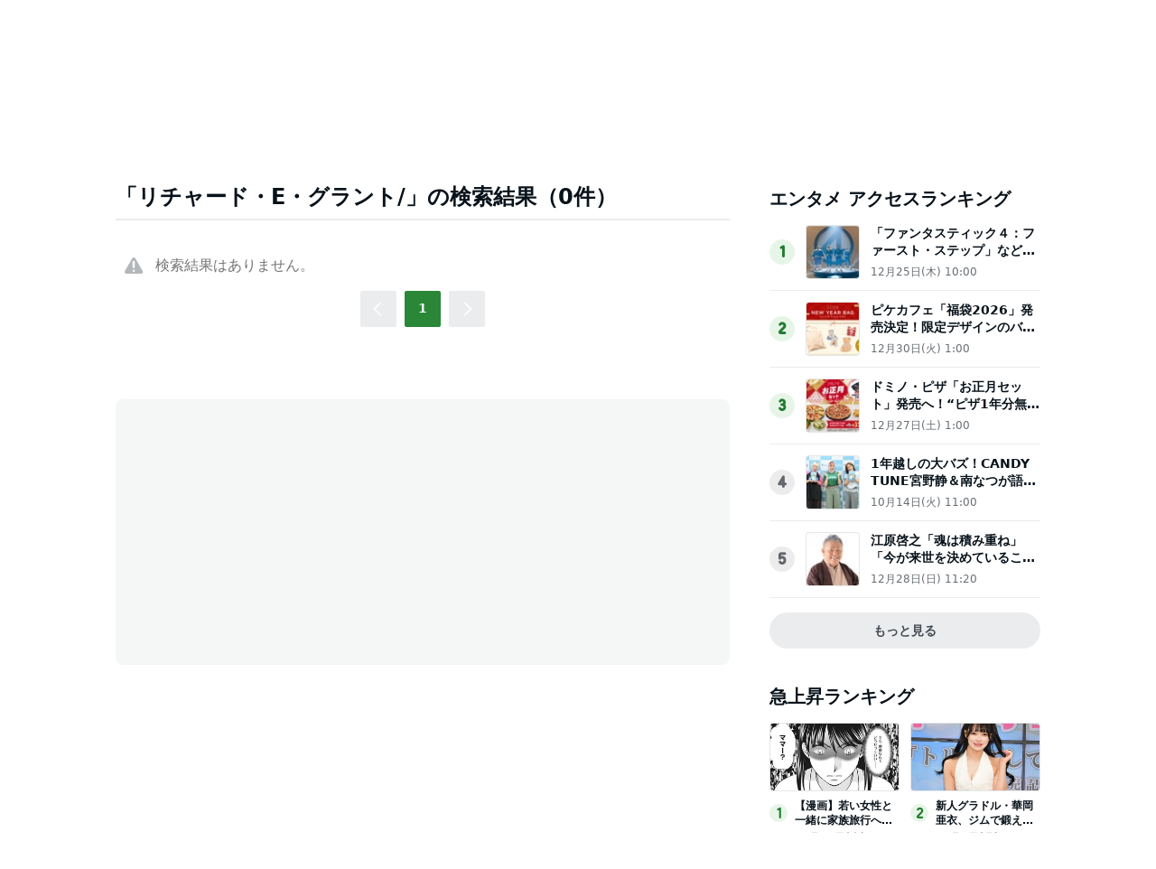

--- FILE ---
content_type: text/html; charset=utf-8
request_url: https://www.google.com/recaptcha/api2/aframe
body_size: 267
content:
<!DOCTYPE HTML><html><head><meta http-equiv="content-type" content="text/html; charset=UTF-8"></head><body><script nonce="FIdjRBXWvoVO8G2qNvnttg">/** Anti-fraud and anti-abuse applications only. See google.com/recaptcha */ try{var clients={'sodar':'https://pagead2.googlesyndication.com/pagead/sodar?'};window.addEventListener("message",function(a){try{if(a.source===window.parent){var b=JSON.parse(a.data);var c=clients[b['id']];if(c){var d=document.createElement('img');d.src=c+b['params']+'&rc='+(localStorage.getItem("rc::a")?sessionStorage.getItem("rc::b"):"");window.document.body.appendChild(d);sessionStorage.setItem("rc::e",parseInt(sessionStorage.getItem("rc::e")||0)+1);localStorage.setItem("rc::h",'1767222851575');}}}catch(b){}});window.parent.postMessage("_grecaptcha_ready", "*");}catch(b){}</script></body></html>

--- FILE ---
content_type: text/css; charset=UTF-8
request_url: https://c.stat100.ameba.jp/ameblo/symbols/v3.3.0/fonts/ameba-symbols.css
body_size: 1108
content:
@font-face{font-family:ameba-symbols;src:url(https://c.stat100.ameba.jp/ameblo/symbols/v3.3.0/fonts/ameba-symbols.woff2) format('woff2'),url(https://c.stat100.ameba.jp/ameblo/symbols/v3.3.0/fonts/ameba-symbols.woff) format('woff'),url(https://c.stat100.ameba.jp/ameblo/symbols/v3.3.0/fonts/ameba-symbols.ttf) format('truetype');font-style:normal;font-weight:400}.s{display:inline-block;font-family:ameba-symbols;font-style:normal;font-weight:400;line-height:1}.s-send-failure:before{content:"\EA01"}.s-beginner:before{content:"\EA02"}.s-coin:before{content:"\EA03"}.s-ranking:before{content:"\EA04"}.s-design-setting:before{content:"\EA05"}.s-arrow-down:before{content:"\EA06"}.s-timeline:before{content:"\EA07"}.s-history:before{content:"\EA08"}.s-new:before{content:"\EA09"}.s-plus:before{content:"\EA0A"}.s-edit-delete:before{content:"\EA0B"}.s-nodata:before{content:"\EA0C"}.s-peta:before{content:"\EA0D"}.s-event:before{content:"\EA0E"}.s-loading:before{content:"\EA0F"}.s-no1:before{content:"\EA10"}.s-no2:before{content:"\EA11"}.s-no3:before{content:"\EA12"}.s-ranking-up:before{content:"\EA13"}.s-ranking-stay:before{content:"\EA14"}.s-ranking-down:before{content:"\EA15"}.s-blog:before{content:"\EA16"}.s-ametomo_cancel:before{content:"\EA17"}.s-save-blog:before{content:"\EA18"}.s-caution:before{content:"\EA19"}.s-arrow-back:before{content:"\EA1A"}.s-triangle-left:before{content:"\EA1B"}.s-arrow-forward:before{content:"\EA1C"}.s-question:before{content:"\EA1D"}.s-abema:before{content:"\EA1E"}.s-popular:before{content:"\EA1F"}.s-trash:before{content:"\EA20"}.s-photo-edit:before{content:"\EA21"}.s-movie:before{content:"\EA22"}.s-game:before{content:"\EA23"}.s-home:before{content:"\EA24"}.s-news:before{content:"\EA25"}.s-pause:before{content:"\EA26"}.s-play:before{content:"\EA27"}.s-stop:before{content:"\EA28"}.s-menu-hamburger:before{content:"\EA29"}.s-notification:before{content:"\EA2A"}.s-official-group-top_blogger:before{content:"\EA2B"}.s-camera:before{content:"\EA2C"}.s-service:before{content:"\EA2D"}.s-refresh:before{content:"\EA2E"}.s-setting:before{content:"\EA2F"}.s-comment:before{content:"\EA30"}.s-user-admin:before{content:"\EA31"}.s-pc-checklist:before{content:"\EA32"}.s-official-group-stampcard:before{content:"\EA33"}.s-close:before{content:"\EA34"}.s-trophy:before{content:"\EA35"}.s-stamp-side:before{content:"\EA36"}.s-sns-connect:before{content:"\EA37"}.s-gruppo:before{content:"\EA38"}.s-now:before{content:"\EA39"}.s-amegold:before{content:"\EA3A"}.s-pigg:before{content:"\EA3B"}.s-all:before{content:"\EA3C"}.s-bbs:before{content:"\EA3D"}.s-message-comment:before{content:"\EA3E"}.s-speaker-on:before{content:"\EA3F"}.s-speaker-off:before{content:"\EA40"}.s-favorite:before{content:"\EA41"}.s-ametomo-add:before{content:"\EA42"}.s-nice-old:before{content:"\EA43"}.s-amember:before{content:"\EA45"}.s-secret-group:before{content:"\EA46"}.s-message:before{content:"\EA47"}.s-magicwand:before{content:"\EA48"}.s-pickup:before{content:"\EA49"}.s-circle:before{content:"\EA4A"}.s-album:before{content:"\EA4B"}.s-qr:before{content:"\EA4C"}.s-reply:before{content:"\EA4D"}.s-search:before{content:"\EA4E"}.s-ametomo:before{content:"\EA4F"}.s-profile:before{content:"\EA50"}.s-checkbox:before{content:"\EA51"}.s-address-book:before{content:"\EA52"}.s-tv-cm:before{content:"\EA53"}.s-ametomo_done:before{content:"\EA54"}.s-stamp:before{content:"\EA55"}.s-menu-vertical:before{content:"\EA56"}.s-access-count:before{content:"\EA57"}.s-menu-horizotal:before{content:"\EA58"}.s-withdrawal-complete:before{content:"\EA59"}.s-ownd:before{content:"\EA5A"}.s-refresh-b:before{content:"\EA5B"}.s-ranking-b:before{content:"\EA5C"}.s-night:before{content:"\EA5D"}.s-nice:before{content:"\EA5E"}.s-blog-neta:before{content:"\EA5F"}.s-web-view:before{content:"\EA60"}.s-right-drawer:before{content:"\EA61"}.s-triangle-up:before{content:"\EA62"}.s-triangle-right:before{content:"\EA63"}.s-triangle-under:before{content:"\EA64"}.s-error-loading:before{content:"\EA65"}.s-nice-done:before{content:"\EA66"}.s-dotmoney:before{content:"\EA67"}.s-line:before{content:"\EA68"}.s-facebook:before{content:"\EA69"}.s-twitter:before{content:"\EA6A"}.s-hatenablog:before{content:"\EA6B"}.s-draft:before{content:"\EA6C"}.s-comment _reject:before{content:"\EA6D"}.s-html_tag_edit:before{content:"\EA6E"}.s-reblog:before{content:"\EA6F"}.s-reblog_reject:before{content:"\EA70"}.s-arrow_paging_left:before{content:"\EA71"}.s-arrow_paging_right:before{content:"\EA72"}.s-facebook_b:before{content:"\EA73"}.s-fresh_screen_full:before{content:"\EA74"}.s-fresh_screen_inline:before{content:"\EA75"}.s-hashtag:before{content:"\EA76"}.s-community:before{content:"\EA77"}.s-as-pc-checklist:before{content:"\EA78"}.s-as-comment:before{content:"\EA79"}.s-as-star:before{content:"\EA7A"}.s-as-hot:before{content:"\EA7B"}.s-as-messageboard-old:before{content:"\EA7C"}.s-as-access-link:before{content:"\EA7D"}.s-as-access-page:before{content:"\EA7E"}.s-as-checklist:before{content:"\EA7F"}.s-as-circle-arrow-left:before{content:"\EA80"}.s-as-circle-arrow-right:before{content:"\EA81"}.s-as-circle-arrow-up:before{content:"\EA82"}.s-as-circle-arrow-under:before{content:"\EA83"}.s-as-arrow-paging-up:before{content:"\EA84"}.s-as-arrow-paging-under:before{content:"\EA85"}.s-as-deca-triangle-left:before{content:"\EA86"}.s-as-deca-triangle-right:before{content:"\EA87"}.s-as-deca-triangle-up:before{content:"\EA88"}.s-as-deca-triangle-under:before{content:"\EA89"}.s-as-deca-triangle-left-end:before{content:"\EA8A"}.s-as-deca-triangle-right-end:before{content:"\EA8B"}.s-as_sp_reply:before{content:"\EA8C"}.s-as-no1:before{content:"\EA8D"}.s-as-present:before{content:"\EA8E"}.s-nanagogo:before{content:"\EA8F"}.s-editor_align:before{content:"\EA90"}.s-editor_emoticon:before{content:"\EA91"}.s-editor_font_color:before{content:"\EA92"}.s-editor_font_style:before{content:"\EA93"}.s-editor_keyboard:before{content:"\EA94"}.s-editor_link:before{content:"\EA95"}.s-editor_voice:before{content:"\EA96"}.s-editor_youtube:before{content:"\EA97"}.s-blog-entry:before{content:"\EA98"}.s-arrow-up:before{content:"\EA99"}.s-dot_new:before{content:"\EA9A"}.s-userlist:before{content:"\EA9B"}.s-embed:before{content:"\EA9C"}.s-instagram:before{content:"\EA9D"}.s-genre:before{content:"\EA9E"}.s-img-sort-tile:before{content:"\EA9F"}.s-img-sort-feed:before{content:"\EAA0"}.s-add-genre:before{content:"\EAA1"}.s-add-genre-done:before{content:"\EAA2"}

--- FILE ---
content_type: application/javascript; charset=utf-8
request_url: https://fundingchoicesmessages.google.com/f/AGSKWxX-7fCD2xVlovrrYBfNjep2McFyGsyKjYuvCQMOn9JVqRxZSxmP3yF8FbtTuM_ok1_eH-KUj5mFj9esTfqygqkdxgrd3q0afYR-10a05tpcqfVzuinoVhu3hF9gbPJoPM7U3E5p1k6SJrq9TM1ozm4b-kvacUWmkviiMTQYtl_Kk5UK70fwDW6AE6OA/_/ad_home__728x90&/api.ad.?advurl=/fimserve.
body_size: -1288
content:
window['244120c6-9f84-4cfe-ba66-5fff5f6eedee'] = true;